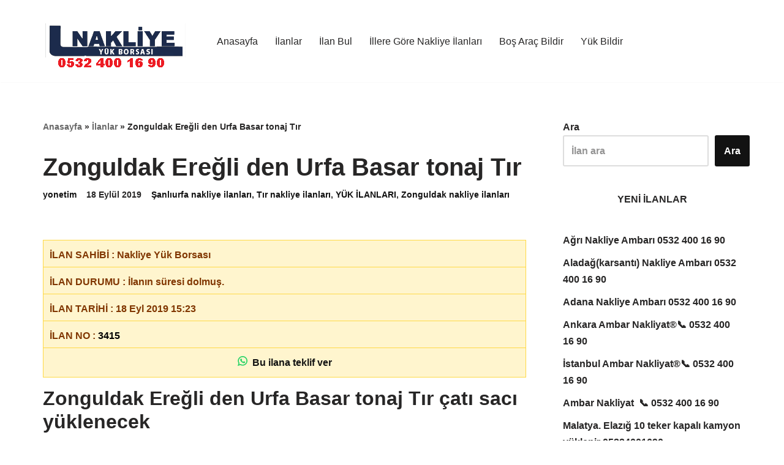

--- FILE ---
content_type: text/html; charset=UTF-8
request_url: https://www.nakliyeyukborsasi.com/zonguldak-eregli-den-urfa-basar-tonaj-tir/
body_size: 72604
content:
<!DOCTYPE html><html lang="tr"><head><script data-no-optimize="1">var litespeed_docref=sessionStorage.getItem("litespeed_docref");litespeed_docref&&(Object.defineProperty(document,"referrer",{get:function(){return litespeed_docref}}),sessionStorage.removeItem("litespeed_docref"));</script> <meta charset="UTF-8"><link data-optimized="2" rel="stylesheet" href="https://www.nakliyeyukborsasi.com/wp-content/litespeed/css/eb881e46c944f476ab3975feed5dbd59.css?ver=e2feb" /><meta name="viewport" content="width=device-width, initial-scale=1, minimum-scale=1"><link rel="profile" href="http://gmpg.org/xfn/11"><meta name='robots' content='index, follow, max-image-preview:large, max-snippet:-1, max-video-preview:-1' /><title>Zonguldak Ereğli den Urfa Basar tonaj Tır - NAKLİYE YÜK BORSASI® 📞 0532 400 16 90</title><link rel="canonical" href="https://www.nakliyeyukborsasi.com/zonguldak-eregli-den-urfa-basar-tonaj-tir/" /><meta property="og:locale" content="tr_TR" /><meta property="og:type" content="article" /><meta property="og:title" content="Zonguldak Ereğli den Urfa Basar tonaj Tır - NAKLİYE YÜK BORSASI® 📞 0532 400 16 90" /><meta property="og:description" content="İLAN SAHİBİ : Nakliye Yük Borsası İLAN DURUMU : İlanın süresi dolmuş. İLAN TARİHİ : 18 Eyl 2019 15:23 İLAN NO : 3415 &nbsp;Bu ilana teklif ver Zonguldak Ereğli den Urfa Basar tonaj Tır çatı sacı yüklenecek Teklif Ver Paylaş" /><meta property="og:url" content="https://www.nakliyeyukborsasi.com/zonguldak-eregli-den-urfa-basar-tonaj-tir/" /><meta property="og:site_name" content="NAKLİYE YÜK BORSASI® 📞 0532 400 16 90" /><meta property="article:publisher" content="https://www.facebook.com/groups/1642821369292321/" /><meta property="article:published_time" content="2019-09-18T12:23:54+00:00" /><meta property="og:image" content="https://www.nakliyeyukborsasi.com/wp-content/uploads/2023/08/1-nak-bor-1.jpeg" /><meta property="og:image:width" content="1127" /><meta property="og:image:height" content="698" /><meta property="og:image:type" content="image/jpeg" /><meta name="author" content="yonetim" /><meta name="twitter:card" content="summary_large_image" /> <script type="application/ld+json" class="yoast-schema-graph">{"@context":"https://schema.org","@graph":[{"@type":"Article","@id":"https://www.nakliyeyukborsasi.com/zonguldak-eregli-den-urfa-basar-tonaj-tir/#article","isPartOf":{"@id":"https://www.nakliyeyukborsasi.com/zonguldak-eregli-den-urfa-basar-tonaj-tir/"},"author":{"name":"yonetim","@id":"https://www.nakliyeyukborsasi.com/#/schema/person/18d863ff4bca04772c1690527328dee6"},"headline":"Zonguldak Ereğli den Urfa Basar tonaj Tır","datePublished":"2019-09-18T12:23:54+00:00","dateModified":"2019-09-18T12:23:54+00:00","mainEntityOfPage":{"@id":"https://www.nakliyeyukborsasi.com/zonguldak-eregli-den-urfa-basar-tonaj-tir/"},"wordCount":22,"commentCount":0,"publisher":{"@id":"https://www.nakliyeyukborsasi.com/#organization"},"articleSection":["Şanlıurfa nakliye ilanları","Tır nakliye ilanları","YÜK İLANLARI","Zonguldak nakliye ilanları"],"inLanguage":"tr","potentialAction":[{"@type":"CommentAction","name":"Comment","target":["https://www.nakliyeyukborsasi.com/zonguldak-eregli-den-urfa-basar-tonaj-tir/#respond"]}]},{"@type":"WebPage","@id":"https://www.nakliyeyukborsasi.com/zonguldak-eregli-den-urfa-basar-tonaj-tir/","url":"https://www.nakliyeyukborsasi.com/zonguldak-eregli-den-urfa-basar-tonaj-tir/","name":"Zonguldak Ereğli den Urfa Basar tonaj Tır - NAKLİYE YÜK BORSASI® 📞 0532 400 16 90","isPartOf":{"@id":"https://www.nakliyeyukborsasi.com/#website"},"datePublished":"2019-09-18T12:23:54+00:00","dateModified":"2019-09-18T12:23:54+00:00","breadcrumb":{"@id":"https://www.nakliyeyukborsasi.com/zonguldak-eregli-den-urfa-basar-tonaj-tir/#breadcrumb"},"inLanguage":"tr","potentialAction":[{"@type":"ReadAction","target":["https://www.nakliyeyukborsasi.com/zonguldak-eregli-den-urfa-basar-tonaj-tir/"]}]},{"@type":"BreadcrumbList","@id":"https://www.nakliyeyukborsasi.com/zonguldak-eregli-den-urfa-basar-tonaj-tir/#breadcrumb","itemListElement":[{"@type":"ListItem","position":1,"name":"Anasayfa","item":"https://www.nakliyeyukborsasi.com/"},{"@type":"ListItem","position":2,"name":"İlanlar","item":"https://www.nakliyeyukborsasi.com/ilanlar/"},{"@type":"ListItem","position":3,"name":"Zonguldak Ereğli den Urfa Basar tonaj Tır"}]},{"@type":"WebSite","@id":"https://www.nakliyeyukborsasi.com/#website","url":"https://www.nakliyeyukborsasi.com/","name":"Nakliye Yük Borsası","description":"Nakliye ilanları, nakliye borsası, nakliyeciler, ilanlar. Nakliyeciler sitesi kamyon barajları, dönüş kamyonları, lowbed nakliye, kiralık lowbed","publisher":{"@id":"https://www.nakliyeyukborsasi.com/#organization"},"potentialAction":[{"@type":"SearchAction","target":{"@type":"EntryPoint","urlTemplate":"https://www.nakliyeyukborsasi.com/?s={search_term_string}"},"query-input":"required name=search_term_string"}],"inLanguage":"tr"},{"@type":"Organization","@id":"https://www.nakliyeyukborsasi.com/#organization","name":"Nakliye Yük Borsası","alternateName":"Nakliye Yük Borsası","url":"https://www.nakliyeyukborsasi.com/","logo":{"@type":"ImageObject","inLanguage":"tr","@id":"https://www.nakliyeyukborsasi.com/#/schema/logo/image/","url":"https://www.nakliyeyukborsasi.com/wp-content/uploads/2023/11/image.png","contentUrl":"https://www.nakliyeyukborsasi.com/wp-content/uploads/2023/11/image.png","width":526,"height":526,"caption":"Nakliye Yük Borsası"},"image":{"@id":"https://www.nakliyeyukborsasi.com/#/schema/logo/image/"},"sameAs":["https://www.facebook.com/groups/1642821369292321/"]},{"@type":"Person","@id":"https://www.nakliyeyukborsasi.com/#/schema/person/18d863ff4bca04772c1690527328dee6","name":"yonetim","url":"https://www.nakliyeyukborsasi.com/author/yonetim/"}]}</script> <link rel="alternate" type="application/rss+xml" title="NAKLİYE YÜK BORSASI® 📞 0532 400 16 90 &raquo; akışı" href="https://www.nakliyeyukborsasi.com/feed/" /><link rel="alternate" type="application/rss+xml" title="NAKLİYE YÜK BORSASI® 📞 0532 400 16 90 &raquo; yorum akışı" href="https://www.nakliyeyukborsasi.com/comments/feed/" /><link rel="alternate" title="oEmbed (JSON)" type="application/json+oembed" href="https://www.nakliyeyukborsasi.com/wp-json/oembed/1.0/embed?url=https%3A%2F%2Fwww.nakliyeyukborsasi.com%2Fzonguldak-eregli-den-urfa-basar-tonaj-tir%2F" /><link rel="alternate" title="oEmbed (XML)" type="text/xml+oembed" href="https://www.nakliyeyukborsasi.com/wp-json/oembed/1.0/embed?url=https%3A%2F%2Fwww.nakliyeyukborsasi.com%2Fzonguldak-eregli-den-urfa-basar-tonaj-tir%2F&#038;format=xml" /> <script type="litespeed/javascript" data-src="https://www.googletagmanager.com/gtag/js?id=G-HLGY081WFF" id="google_gtagjs-js"></script> <script id="google_gtagjs-js-after" type="litespeed/javascript">window.dataLayer=window.dataLayer||[];function gtag(){dataLayer.push(arguments)}
gtag('set','linker',{"domains":["www.nakliyeyukborsasi.com"]});gtag("js",new Date());gtag("set","developer_id.dZTNiMT",!0);gtag("config","G-HLGY081WFF")</script> <meta name="generator" content="Site Kit by Google 1.113.0" /><meta name="google-adsense-platform-account" content="ca-host-pub-2644536267352236"><meta name="google-adsense-platform-domain" content="sitekit.withgoogle.com"><meta name="generator" content="Elementor 3.17.3; features: e_dom_optimization, e_optimized_assets_loading, e_optimized_css_loading, additional_custom_breakpoints, block_editor_assets_optimize, e_image_loading_optimization; settings: css_print_method-external, google_font-enabled, font_display-swap"></head><body class="wp-singular post-template-default single single-post postid-3415 single-format-standard wp-custom-logo wp-theme-neve wp-child-theme-neve-child nv-blog-default nv-sidebar-right menu_sidebar_slide_right elementor-default elementor-kit-35" id="neve_body" ><div class="wrapper"><header class="header" >
<a class="neve-skip-link show-on-focus" href="#content" >
İçeriğe geç </a><div id="header-grid" class="hfg_header site-header"><nav class="header--row header-main hide-on-mobile hide-on-tablet layout-full-contained nv-navbar header--row"
data-row-id="main" data-show-on="desktop"><div
class="header--row-inner header-main-inner"><div class="container"><div
class="row row--wrapper"
data-section="hfg_header_layout_main" ><div class="builder-item hfg-item-first col-2 desktop-center"><div class="item--inner builder-item--logo"
data-section="title_tagline"
data-item-id="logo"><div class="site-logo">
<a class="brand" href="https://www.nakliyeyukborsasi.com/" title="← NAKLİYE YÜK BORSASI® 📞 0532 400 16 90"
aria-label="NAKLİYE YÜK BORSASI® 📞 0532 400 16 90 Nakliye ilanları, nakliye borsası, nakliyeciler, ilanlar. Nakliyeciler sitesi kamyon barajları, dönüş kamyonları, lowbed nakliye, kiralık lowbed" rel="home"><div class="title-with-logo"><img width="240" height="98" src="https://www.nakliyeyukborsasi.com/wp-content/uploads/2024/01/logo-2.png" class="neve-site-logo skip-lazy" alt="" data-variant="logo" decoding="async" /><div class="nv-title-tagline-wrap"></div></div></a></div></div></div><div class="builder-item has-nav hfg-item-last col-10 desktop-left"><div class="item--inner builder-item--primary-menu has_menu"
data-section="header_menu_primary"
data-item-id="primary-menu"><div class="nv-nav-wrap"><div role="navigation" class="nav-menu-primary style-border-bottom m-style"
aria-label="Birincil menü"><ul id="nv-primary-navigation-main" class="primary-menu-ul nav-ul menu-"><li id="menu-item-557535" class="menu-item menu-item-type-post_type menu-item-object-page menu-item-home menu-item-557535"><div class="wrap"><a href="https://www.nakliyeyukborsasi.com/">Anasayfa</a></div></li><li id="menu-item-557536" class="menu-item menu-item-type-post_type menu-item-object-page current_page_parent menu-item-557536"><div class="wrap"><a href="https://www.nakliyeyukborsasi.com/ilanlar/">İlanlar</a></div></li><li id="menu-item-557537" class="menu-item menu-item-type-post_type menu-item-object-page menu-item-557537"><div class="wrap"><a href="https://www.nakliyeyukborsasi.com/ilan-bul/">İlan Bul</a></div></li><li id="menu-item-557538" class="menu-item menu-item-type-post_type menu-item-object-page menu-item-557538"><div class="wrap"><a href="https://www.nakliyeyukborsasi.com/illere-gore-nakliye-ilanlari/">İllere Göre Nakliye İlanları</a></div></li><li id="menu-item-557729" class="menu-item menu-item-type-post_type menu-item-object-page menu-item-557729"><div class="wrap"><a href="https://www.nakliyeyukborsasi.com/anasayfa/bos-arac-bildir/">Boş Araç Bildir</a></div></li><li id="menu-item-557730" class="menu-item menu-item-type-post_type menu-item-object-page menu-item-557730"><div class="wrap"><a href="https://www.nakliyeyukborsasi.com/yuk-bildir/">Yük Bildir</a></div></li></ul></div></div></div></div></div></div></div></nav><nav class="header--row header-main hide-on-desktop layout-full-contained nv-navbar header--row"
data-row-id="main" data-show-on="mobile"><div
class="header--row-inner header-main-inner"><div class="container"><div
class="row row--wrapper"
data-section="hfg_header_layout_main" ><div class="builder-item hfg-item-last hfg-item-first col-12 tablet-left mobile-left hfg-is-group"><div class="item--inner builder-item--logo"
data-section="title_tagline"
data-item-id="logo"><div class="site-logo">
<a class="brand" href="https://www.nakliyeyukborsasi.com/" title="← NAKLİYE YÜK BORSASI® 📞 0532 400 16 90"
aria-label="NAKLİYE YÜK BORSASI® 📞 0532 400 16 90 Nakliye ilanları, nakliye borsası, nakliyeciler, ilanlar. Nakliyeciler sitesi kamyon barajları, dönüş kamyonları, lowbed nakliye, kiralık lowbed" rel="home"><div class="title-with-logo"><img width="240" height="98" src="https://www.nakliyeyukborsasi.com/wp-content/uploads/2024/01/logo-2.png" class="neve-site-logo skip-lazy" alt="" data-variant="logo" decoding="async" /><div class="nv-title-tagline-wrap"></div></div></a></div></div><div class="item--inner builder-item--header_search_responsive"
data-section="header_search_responsive"
data-item-id="header_search_responsive"><div class="nv-search-icon-component" ><div class="menu-item-nav-search canvas">
<a aria-label="Ara" href="#" class="nv-icon nv-search" >
<svg width="28" height="28" viewBox="64 64 384 384"><path d="M256 64C150.13 64 64 150.13 64 256s86.13 192 192 192s192-86.13 192-192S361.87 64 256 64Zm91.31 283.31a16 16 0 0 1-22.62 0l-42.84-42.83a88.08 88.08 0 1 1 22.63-22.63l42.83 42.84a16 16 0 0 1 0 22.62Z" /><circle cx="232" cy="232" r="56" /></svg>
</a><div class="nv-nav-search" aria-label="search"><div class="form-wrap container responsive-search"><form role="search"
method="get"
class="search-form"
action="https://www.nakliyeyukborsasi.com/">
<label>
<span class="screen-reader-text">Arama...</span>
</label>
<input type="search"
class="search-field"
aria-label="Ara"
placeholder="Arama..."
value=""
name="s"/>
<button type="submit"
class="search-submit nv-submit"
aria-label="Ara">
<span class="nv-search-icon-wrap">
<span class="nv-icon nv-search" >
<svg width="15" height="15" viewBox="0 0 1792 1792" xmlns="http://www.w3.org/2000/svg"><path d="M1216 832q0-185-131.5-316.5t-316.5-131.5-316.5 131.5-131.5 316.5 131.5 316.5 316.5 131.5 316.5-131.5 131.5-316.5zm512 832q0 52-38 90t-90 38q-54 0-90-38l-343-342q-179 124-399 124-143 0-273.5-55.5t-225-150-150-225-55.5-273.5 55.5-273.5 150-225 225-150 273.5-55.5 273.5 55.5 225 150 150 225 55.5 273.5q0 220-124 399l343 343q37 37 37 90z" /></svg>
</span> </span>
</button></form></div><div class="close-container container responsive-search">
<button class="close-responsive-search" aria-label="Kapat"
>
<svg width="50" height="50" viewBox="0 0 20 20" fill="#555555"><path d="M14.95 6.46L11.41 10l3.54 3.54l-1.41 1.41L10 11.42l-3.53 3.53l-1.42-1.42L8.58 10L5.05 6.47l1.42-1.42L10 8.58l3.54-3.53z"/></svg>
</button></div></div></div></div></div><div class="item--inner builder-item--nav-icon"
data-section="header_menu_icon"
data-item-id="nav-icon"><div class="menu-mobile-toggle item-button navbar-toggle-wrapper">
<button type="button" class=" navbar-toggle"
value="Dolaşım menüsü"
aria-label="Dolaşım menüsü "
aria-expanded="false" onclick="if('undefined' !== typeof toggleAriaClick ) { toggleAriaClick() }">
<span class="bars">
<span class="icon-bar"></span>
<span class="icon-bar"></span>
<span class="icon-bar"></span>
</span>
<span class="screen-reader-text">Dolaşım menüsü</span>
</button></div></div></div></div></div></div></nav><div
id="header-menu-sidebar" class="header-menu-sidebar tcb menu-sidebar-panel slide_right hfg-pe"
data-row-id="sidebar"><div id="header-menu-sidebar-bg" class="header-menu-sidebar-bg"><div class="close-sidebar-panel navbar-toggle-wrapper">
<button type="button" class="hamburger is-active navbar-toggle active" value="Dolaşım menüsü"
aria-label="Dolaşım menüsü "
aria-expanded="false" onclick="if('undefined' !== typeof toggleAriaClick ) { toggleAriaClick() }">
<span class="bars">
<span class="icon-bar"></span>
<span class="icon-bar"></span>
<span class="icon-bar"></span>
</span>
<span class="screen-reader-text">
Dolaşım menüsü </span>
</button></div><div id="header-menu-sidebar-inner" class="header-menu-sidebar-inner tcb "><div class="builder-item has-nav hfg-item-last hfg-item-first col-12 desktop-left tablet-left mobile-left"><div class="item--inner builder-item--primary-menu has_menu"
data-section="header_menu_primary"
data-item-id="primary-menu"><div class="nv-nav-wrap"><div role="navigation" class="nav-menu-primary style-border-bottom m-style"
aria-label="Birincil menü"><ul id="nv-primary-navigation-sidebar" class="primary-menu-ul nav-ul menu-"><li class="menu-item menu-item-type-post_type menu-item-object-page menu-item-home menu-item-557535"><div class="wrap"><a href="https://www.nakliyeyukborsasi.com/">Anasayfa</a></div></li><li class="menu-item menu-item-type-post_type menu-item-object-page current_page_parent menu-item-557536"><div class="wrap"><a href="https://www.nakliyeyukborsasi.com/ilanlar/">İlanlar</a></div></li><li class="menu-item menu-item-type-post_type menu-item-object-page menu-item-557537"><div class="wrap"><a href="https://www.nakliyeyukborsasi.com/ilan-bul/">İlan Bul</a></div></li><li class="menu-item menu-item-type-post_type menu-item-object-page menu-item-557538"><div class="wrap"><a href="https://www.nakliyeyukborsasi.com/illere-gore-nakliye-ilanlari/">İllere Göre Nakliye İlanları</a></div></li><li class="menu-item menu-item-type-post_type menu-item-object-page menu-item-557729"><div class="wrap"><a href="https://www.nakliyeyukborsasi.com/anasayfa/bos-arac-bildir/">Boş Araç Bildir</a></div></li><li class="menu-item menu-item-type-post_type menu-item-object-page menu-item-557730"><div class="wrap"><a href="https://www.nakliyeyukborsasi.com/yuk-bildir/">Yük Bildir</a></div></li></ul></div></div></div></div></div></div></div><div class="header-menu-sidebar-overlay hfg-ov hfg-pe" onclick="if('undefined' !== typeof toggleAriaClick ) { toggleAriaClick() }"></div></div></header><main id="content" class="neve-main"><div class="container single-post-container"><div class="row"><article id="post-3415"
class="nv-single-post-wrap col post-3415 post type-post status-publish format-standard hentry category-sanliurfa-nakliye-ilanlari category-tir-nakliye-ilanlari category-ilanlar category-zonguldak-nakliye-ilanlari"><div class="entry-header" ><div class="nv-title-meta-wrap"><small class="nv--yoast-breadcrumb neve-breadcrumbs-wrapper"><span><span><a href="https://www.nakliyeyukborsasi.com/">Anasayfa</a></span> » <span><a href="https://www.nakliyeyukborsasi.com/ilanlar/">İlanlar</a></span> » <span class="breadcrumb_last" aria-current="page">Zonguldak Ereğli den Urfa Basar tonaj Tır</span></span></small><h1 class="title entry-title">Zonguldak Ereğli den Urfa Basar tonaj Tır</h1><ul class="nv-meta-list"><li class="meta author vcard "><span class="author-name fn"> <a href="https://www.nakliyeyukborsasi.com/author/yonetim/" title="yonetim tarafından yazılan yazılar" rel="author">yonetim</a></span></li><li class="meta date posted-on "><time class="entry-date published" datetime="2019-09-18T15:23:54+03:00" content="2019-09-18">18 Eylül 2019</time></li><li class="meta category last"><a href="https://www.nakliyeyukborsasi.com/kategori/ilanlar/sanliurfa-nakliye-ilanlari/" rel="category tag">Şanlıurfa nakliye ilanları</a>, <a href="https://www.nakliyeyukborsasi.com/kategori/ilanlar/tir-nakliye-ilanlari/" rel="category tag">Tır nakliye ilanları</a>, <a href="https://www.nakliyeyukborsasi.com/kategori/ilanlar/" rel="category tag">YÜK İLANLARI</a>, <a href="https://www.nakliyeyukborsasi.com/kategori/ilanlar/zonguldak-nakliye-ilanlari/" rel="category tag">Zonguldak nakliye ilanları</a></li></ul></div></div><div class="nv-content-wrap entry-content"><div class="nakliye-ilan"><p class="nakliye-ilan-row">İLAN SAHİBİ : Nakliye Yük Borsası</p><p class="nakliye-ilan-row">İLAN DURUMU : İlanın süresi dolmuş.</p><p class="nakliye-ilan-row">İLAN TARİHİ : 18 Eyl 2019 15:23</p><p class="nakliye-ilan-row">İLAN NO : <button style="background:transparent;padding:0;margin:0;color:#000" onclick="copyContent()">3415</button></p><p class="nakliye-ilan-row" style="text-align:center;">
<a href="https://wa.me/+905324001690?text=Merhaba%21+https%3A%2F%2Fwww.nakliyeyukborsasi.com%2Fzonguldak-eregli-den-urfa-basar-tonaj-tir%2F+ilan%C4%B1n%C4%B1z+i%C3%A7in+yaz%C4%B1yorum.%0A" target="_blank" style="text-decoration: none;width: 100%;display: inline-block;">
<svg xmlns="http://www.w3.org/2000/svg" xml:space="preserve" width="16" height="16" viewBox="0 0 308 308" fill="#25d366"><path d="M227.904 176.981c-.6-.288-23.054-11.345-27.044-12.781-1.629-.585-3.374-1.156-5.23-1.156-3.032 0-5.579 1.511-7.563 4.479-2.243 3.334-9.033 11.271-11.131 13.642-.274.313-.648.687-.872.687-.201 0-3.676-1.431-4.728-1.888-24.087-10.463-42.37-35.624-44.877-39.867-.358-.61-.373-.887-.376-.887.088-.323.898-1.135 1.316-1.554 1.223-1.21 2.548-2.805 3.83-4.348a140.77 140.77 0 0 1 1.812-2.153c1.86-2.164 2.688-3.844 3.648-5.79l.503-1.011c2.344-4.657.342-8.587-.305-9.856-.531-1.062-10.012-23.944-11.02-26.348-2.424-5.801-5.627-8.502-10.078-8.502-.413 0 0 0-1.732.073-2.109.089-13.594 1.601-18.672 4.802C90 87.918 80.89 98.74 80.89 117.772c0 17.129 10.87 33.302 15.537 39.453.116.155.329.47.638.922 17.873 26.102 40.154 45.446 62.741 54.469 21.745 8.686 32.042 9.69 37.896 9.69h.001c2.46 0 4.429-.193 6.166-.364l1.102-.105c7.512-.666 24.02-9.22 27.775-19.655 2.958-8.219 3.738-17.199 1.77-20.458-1.348-2.216-3.671-3.331-6.612-4.743z"/><path d="M156.734 0C73.318 0 5.454 67.354 5.454 150.143c0 26.777 7.166 52.988 20.741 75.928L.212 302.716a3.998 3.998 0 0 0 4.999 5.096l79.92-25.396c21.87 11.685 46.588 17.853 71.604 17.853C240.143 300.27 308 232.923 308 150.143 308 67.354 240.143 0 156.734 0zm0 268.994c-23.539 0-46.338-6.797-65.936-19.657a3.996 3.996 0 0 0-3.406-.467l-40.035 12.726 12.924-38.129a4.002 4.002 0 0 0-.561-3.647c-14.924-20.392-22.813-44.485-22.813-69.677 0-65.543 53.754-118.867 119.826-118.867 66.064 0 119.812 53.324 119.812 118.867.001 65.535-53.746 118.851-119.811 118.851z"/></svg>
&nbsp;Bu ilana teklif ver
</a></p></div> <script type="litespeed/javascript">window.wpMessage="Merhaba size https://www.nakliyeyukborsasi.com/zonguldak-eregli-den-urfa-basar-tonaj-tir/#3415 ilanı için ulaşıyorum.\nFiyat teklifim: {fiyat} {birim}\nReferans: {referans}\n";window.copyContent=async()=>{try{let fiyat=document.querySelector('input[name="fiyat"]').value;let birim="";if(typeof fiyat.length!=="undefined"&&fiyat!==""){birim=document.querySelector('select[name="birim"]').value}
const msg=window.wpMessage.replace('{fiyat}',fiyat).replace('{referans}',document.querySelector('input[name="referans"]').value).replace('{birim}',birim);document.querySelector('.whatsapp-teklif-btn').href='https://wa.me/+905324001690?text='+encodeURIComponent(msg)
await navigator.clipboard.writeText(msg);console.log('İçerik kopyalandı.')}catch(err){console.error('Kopyalama hatası: ',err)}}</script><h2>Zonguldak Ereğli den Urfa Basar tonaj Tır çatı sacı yüklenecek</h2><div class="nakliye-ilan"><h4 class="nakliye-ilan-row nakliye-ilan-row-heading">Teklif Ver</h4><div class="nakliye-ilan-row nakliye-ilan-row-heading"></div></div><div class="social-share-buttons">
<span class="social-share-buttons-title">Paylaş</span>
<a target="_blank" href="https://www.facebook.com/sharer.php?u=https://www.nakliyeyukborsasi.com/zonguldak-eregli-den-urfa-basar-tonaj-tir/" target="_blank"><svg xmlns="http://www.w3.org/2000/svg" viewBox="0 0 48 48" width="48px" height="48px"><path fill="#039be5" d="M24 5A19 19 0 1 0 24 43A19 19 0 1 0 24 5Z"/><path fill="#fff" d="M26.572,29.036h4.917l0.772-4.995h-5.69v-2.73c0-2.075,0.678-3.915,2.619-3.915h3.119v-4.359c-0.548-0.074-1.707-0.236-3.897-0.236c-4.573,0-7.254,2.415-7.254,7.917v3.323h-4.701v4.995h4.701v13.729C22.089,42.905,23.032,43,24,43c0.875,0,1.729-0.08,2.572-0.194V29.036z"/></svg></a>
<a target="_blank" href="https://twitter.com/intent/tweet?url=https://www.nakliyeyukborsasi.com/zonguldak-eregli-den-urfa-basar-tonaj-tir/&text=Zonguldak Ereğli den Urfa Basar tonaj Tır" target="_blank"><svg xmlns="http://www.w3.org/2000/svg" viewBox="0 0 48 48" width="48px" height="48px"><path fill="#03A9F4" d="M42,12.429c-1.323,0.586-2.746,0.977-4.247,1.162c1.526-0.906,2.7-2.351,3.251-4.058c-1.428,0.837-3.01,1.452-4.693,1.776C34.967,9.884,33.05,9,30.926,9c-4.08,0-7.387,3.278-7.387,7.32c0,0.572,0.067,1.129,0.193,1.67c-6.138-0.308-11.582-3.226-15.224-7.654c-0.64,1.082-1,2.349-1,3.686c0,2.541,1.301,4.778,3.285,6.096c-1.211-0.037-2.351-0.374-3.349-0.914c0,0.022,0,0.055,0,0.086c0,3.551,2.547,6.508,5.923,7.181c-0.617,0.169-1.269,0.263-1.941,0.263c-0.477,0-0.942-0.054-1.392-0.135c0.94,2.902,3.667,5.023,6.898,5.086c-2.528,1.96-5.712,3.134-9.174,3.134c-0.598,0-1.183-0.034-1.761-0.104C9.268,36.786,13.152,38,17.321,38c13.585,0,21.017-11.156,21.017-20.834c0-0.317-0.01-0.633-0.025-0.945C39.763,15.197,41.013,13.905,42,12.429"/></svg></a>
<a target="_blank" href="https://wa.me/?text=Zonguldak Ereğli den Urfa Basar tonaj Tır%20https://www.nakliyeyukborsasi.com/zonguldak-eregli-den-urfa-basar-tonaj-tir/"><svg xmlns="http://www.w3.org/2000/svg" viewBox="0 0 48 48" width="48px" height="48px" clip-rule="evenodd"><path fill="#fff" d="M4.868,43.303l2.694-9.835C5.9,30.59,5.026,27.324,5.027,23.979C5.032,13.514,13.548,5,24.014,5c5.079,0.002,9.845,1.979,13.43,5.566c3.584,3.588,5.558,8.356,5.556,13.428c-0.004,10.465-8.522,18.98-18.986,18.98c-0.001,0,0,0,0,0h-0.008c-3.177-0.001-6.3-0.798-9.073-2.311L4.868,43.303z"/><path fill="#fff" d="M4.868,43.803c-0.132,0-0.26-0.052-0.355-0.148c-0.125-0.127-0.174-0.312-0.127-0.483l2.639-9.636c-1.636-2.906-2.499-6.206-2.497-9.556C4.532,13.238,13.273,4.5,24.014,4.5c5.21,0.002,10.105,2.031,13.784,5.713c3.679,3.683,5.704,8.577,5.702,13.781c-0.004,10.741-8.746,19.48-19.486,19.48c-3.189-0.001-6.344-0.788-9.144-2.277l-9.875,2.589C4.953,43.798,4.911,43.803,4.868,43.803z"/><path fill="#cfd8dc" d="M24.014,5c5.079,0.002,9.845,1.979,13.43,5.566c3.584,3.588,5.558,8.356,5.556,13.428c-0.004,10.465-8.522,18.98-18.986,18.98h-0.008c-3.177-0.001-6.3-0.798-9.073-2.311L4.868,43.303l2.694-9.835C5.9,30.59,5.026,27.324,5.027,23.979C5.032,13.514,13.548,5,24.014,5 M24.014,42.974C24.014,42.974,24.014,42.974,24.014,42.974C24.014,42.974,24.014,42.974,24.014,42.974 M24.014,42.974C24.014,42.974,24.014,42.974,24.014,42.974C24.014,42.974,24.014,42.974,24.014,42.974 M24.014,4C24.014,4,24.014,4,24.014,4C12.998,4,4.032,12.962,4.027,23.979c-0.001,3.367,0.849,6.685,2.461,9.622l-2.585,9.439c-0.094,0.345,0.002,0.713,0.254,0.967c0.19,0.192,0.447,0.297,0.711,0.297c0.085,0,0.17-0.011,0.254-0.033l9.687-2.54c2.828,1.468,5.998,2.243,9.197,2.244c11.024,0,19.99-8.963,19.995-19.98c0.002-5.339-2.075-10.359-5.848-14.135C34.378,6.083,29.357,4.002,24.014,4L24.014,4z"/><path fill="#40c351" d="M35.176,12.832c-2.98-2.982-6.941-4.625-11.157-4.626c-8.704,0-15.783,7.076-15.787,15.774c-0.001,2.981,0.833,5.883,2.413,8.396l0.376,0.597l-1.595,5.821l5.973-1.566l0.577,0.342c2.422,1.438,5.2,2.198,8.032,2.199h0.006c8.698,0,15.777-7.077,15.78-15.776C39.795,19.778,38.156,15.814,35.176,12.832z"/><path fill="#fff" fill-rule="evenodd" d="M19.268,16.045c-0.355-0.79-0.729-0.806-1.068-0.82c-0.277-0.012-0.593-0.011-0.909-0.011c-0.316,0-0.83,0.119-1.265,0.594c-0.435,0.475-1.661,1.622-1.661,3.956c0,2.334,1.7,4.59,1.937,4.906c0.237,0.316,3.282,5.259,8.104,7.161c4.007,1.58,4.823,1.266,5.693,1.187c0.87-0.079,2.807-1.147,3.202-2.255c0.395-1.108,0.395-2.057,0.277-2.255c-0.119-0.198-0.435-0.316-0.909-0.554s-2.807-1.385-3.242-1.543c-0.435-0.158-0.751-0.237-1.068,0.238c-0.316,0.474-1.225,1.543-1.502,1.859c-0.277,0.317-0.554,0.357-1.028,0.119c-0.474-0.238-2.002-0.738-3.815-2.354c-1.41-1.257-2.362-2.81-2.639-3.285c-0.277-0.474-0.03-0.731,0.208-0.968c0.213-0.213,0.474-0.554,0.712-0.831c0.237-0.277,0.316-0.475,0.474-0.791c0.158-0.317,0.079-0.594-0.04-0.831C20.612,19.329,19.69,16.983,19.268,16.045z" clip-rule="evenodd"/></svg></a>
<a href="sms:?&body=Zonguldak Ereğli den Urfa Basar tonaj Tır https://www.nakliyeyukborsasi.com/zonguldak-eregli-den-urfa-basar-tonaj-tir/"><svg xmlns="http://www.w3.org/2000/svg" viewBox="0 0 48 48" width="48px" height="48px"><path fill="#8BC34A" d="M37,39H11l-6,6V11c0-3.3,2.7-6,6-6h26c3.3,0,6,2.7,6,6v22C43,36.3,40.3,39,37,39z"/></svg></a>
<a href="mailto:?subject=Zonguldak Ereğli den Urfa Basar tonaj Tır&body=https://www.nakliyeyukborsasi.com/zonguldak-eregli-den-urfa-basar-tonaj-tir/"><svg xmlns="http://www.w3.org/2000/svg" viewBox="0 0 48 48" width="48px" height="48px"><path fill="#e0e0e0" d="M5.5,40.5h37c1.933,0,3.5-1.567,3.5-3.5V11c0-1.933-1.567-3.5-3.5-3.5h-37C3.567,7.5,2,9.067,2,11v26C2,38.933,3.567,40.5,5.5,40.5z"/><path fill="#d9d9d9" d="M26,40.5h16.5c1.933,0,3.5-1.567,3.5-3.5V11c0-1.933-1.567-3.5-3.5-3.5h-37C3.567,7.5,2,9.067,2,11L26,40.5z"/><path fill="#eee" d="M6.745,40.5H42.5c1.933,0,3.5-1.567,3.5-3.5V11.5L6.745,40.5z"/><path fill="#e0e0e0" d="M25.745,40.5H42.5c1.933,0,3.5-1.567,3.5-3.5V11.5L18.771,31.616L25.745,40.5z"/><path fill="#ca3737" d="M42.5,9.5h-37C3.567,9.5,2,9.067,2,11v26c0,1.933,1.567,3.5,3.5,3.5H7V12h34v28.5h1.5c1.933,0,3.5-1.567,3.5-3.5V11C46,9.067,44.433,9.5,42.5,9.5z"/><path fill="#f5f5f5" d="M42.5,7.5H24H5.5C3.567,7.5,2,9.036,2,11c0,1.206,1.518,2.258,1.518,2.258L24,27.756l20.482-14.497c0,0,1.518-1.053,1.518-2.258C46,9.036,44.433,7.5,42.5,7.5z"/><path fill="#e84f4b" d="M43.246,7.582L24,21L4.754,7.582C3.18,7.919,2,9.297,2,11c0,1.206,1.518,2.258,1.518,2.258L24,27.756l20.482-14.497c0,0,1.518-1.053,1.518-2.258C46,9.297,44.82,7.919,43.246,7.582z"/></svg></a></div></div><div class="nv-post-navigation"><div class="previous"><a href="https://www.nakliyeyukborsasi.com/sogut-yuklemeli-isler/" rel="prev"><span class="nav-direction">önceki</span><span>Sögüt yüklemeli işler</span></a></div><div class="next"><a href="https://www.nakliyeyukborsasi.com/antalya-dan-mersin-32-ton-ekskavator/" rel="next"><span class="nav-direction">sonraki</span><span>Antalya dan Mersin 32 ton ekskavatör</span></a></div></div></article><div class="nv-sidebar-wrap col-sm-12 nv-right blog-sidebar " ><aside id="secondary" role="complementary"><div id="block-2" class="widget widget_block widget_search"><form role="search" method="get" action="https://www.nakliyeyukborsasi.com/" class="wp-block-search__button-outside wp-block-search__text-button wp-block-search" ><label class="wp-block-search__label" for="wp-block-search__input-1" >Ara</label><div class="wp-block-search__inside-wrapper" ><input class="wp-block-search__input" id="wp-block-search__input-1" placeholder="İlan ara" value="" type="search" name="s" required /><button aria-label="Ara" class="wp-block-search__button wp-element-button" type="submit" >Ara</button></div></form></div><div id="block-9" class="widget widget_block widget_text"><p class="has-text-align-center"><strong>YENİ İLANLAR</strong></p></div><div id="block-8" class="widget widget_block widget_recent_entries"><ul class="wp-block-latest-posts__list wp-block-latest-posts"><li><a class="wp-block-latest-posts__post-title" href="https://www.nakliyeyukborsasi.com/agri-nakliye-ambari-0532-400-16-90/">Ağrı Nakliye Ambarı 0532 400 16 90</a></li><li><a class="wp-block-latest-posts__post-title" href="https://www.nakliyeyukborsasi.com/aladagkarsanti-nakliye-ambari-0532-400-16-90/">Aladağ(karsantı) Nakliye Ambarı 0532 400 16 90</a></li><li><a class="wp-block-latest-posts__post-title" href="https://www.nakliyeyukborsasi.com/adana-nakliye-ambari-0532-400-16-90/">Adana Nakliye Ambarı 0532 400 16 90</a></li><li><a class="wp-block-latest-posts__post-title" href="https://www.nakliyeyukborsasi.com/ankara-ambar-nakliyat%f0%9f%93%9e-0532-400-16-90/">Ankara Ambar Nakliyat®📞 0532 400 16 90</a></li><li><a class="wp-block-latest-posts__post-title" href="https://www.nakliyeyukborsasi.com/istanbul-ambar-nakliyat%f0%9f%93%9e-0532-400-16-90/">İstanbul Ambar Nakliyat®📞 0532 400 16 90</a></li><li><a class="wp-block-latest-posts__post-title" href="https://www.nakliyeyukborsasi.com/ambar-nakliyat-%f0%9f%93%9e-0532-400-16-90/">Ambar Nakliyat  📞 0532 400 16 90</a></li><li><a class="wp-block-latest-posts__post-title" href="https://www.nakliyeyukborsasi.com/malatya-elazig-10-teker-kapali-kamyon-yuklenir-05324001690/">Malatya. Elazığ 10 teker kapalı kamyon yüklenir 05324001690</a></li><li><a class="wp-block-latest-posts__post-title" href="https://www.nakliyeyukborsasi.com/cekmekoyde-kamyonet-nakliye-0532-400-16-90/">çekmeköyde kamyonet nakliye 0532 400 16 90</a></li><li><a class="wp-block-latest-posts__post-title" href="https://www.nakliyeyukborsasi.com/kocaeli-diyarbakir-hazro-gelecek-parca-yuk/">Kocaeli Diyarbakır Hazro gelecek parça yük</a></li><li><a class="wp-block-latest-posts__post-title" href="https://www.nakliyeyukborsasi.com/ankara-nakliyat-ambari-0532-400-16-90/">Ankara Nakliyat Ambarı 0532 400 16 90</a></li><li><a class="wp-block-latest-posts__post-title" href="https://www.nakliyeyukborsasi.com/adana-nakliye-ambari-0532-400-16-90-2/">Adana Nakliye Ambarı 0532 400 16 90</a></li><li><a class="wp-block-latest-posts__post-title" href="https://www.nakliyeyukborsasi.com/duragan-dan-yalova-ya-tir-nakliye/">Durağan dan Yalova ya tır nakliye</a></li><li><a class="wp-block-latest-posts__post-title" href="https://www.nakliyeyukborsasi.com/antalya-nakliyat-ambari-0532-400-16-90/">Antalya Nakliyat Ambarı 0532 400 16 90</a></li><li><a class="wp-block-latest-posts__post-title" href="https://www.nakliyeyukborsasi.com/istanbul-nakliyeciler-duragi-%f0%9f%93%9e-0532-400-16-90/">İstanbul Nakliyeciler Durağı 📞 0532 400 16 90</a></li><li><a class="wp-block-latest-posts__post-title" href="https://www.nakliyeyukborsasi.com/zonguldak-dan-hadimkoy-13-60-kapali-tir/">ZONGULDAK DAN HADIMKÖY 13.60 KAPALI TIR </a></li><li><a class="wp-block-latest-posts__post-title" href="https://www.nakliyeyukborsasi.com/bolu-dan-ankara-2-adet-13-60-tir-acik-kapali-fark-etmez/">BOLU DAN ANKARA 2 ADET 13.60 TIR AÇIK KAPALI FARK ETMEZ</a></li><li><a class="wp-block-latest-posts__post-title" href="https://www.nakliyeyukborsasi.com/golcuk-den-mustafa-kemal-pasa-13-60-acik-kapali-fark-etmez/">GÖLCÜK DEN MUSTAFA KEMAL PAŞA 13.60 AÇIK KAPALI FARK ETMEZ</a></li><li><a class="wp-block-latest-posts__post-title" href="https://www.nakliyeyukborsasi.com/tuzla-adana-tir-yuklemeli/">Tuzla  Adana Tır Yüklemeli</a></li><li><a class="wp-block-latest-posts__post-title" href="https://www.nakliyeyukborsasi.com/istanbul-avrupa-yakasi-30-5-bos-lowbed/">İstanbul Avrupa yakası 30.5 boş Lowbed</a></li><li><a class="wp-block-latest-posts__post-title" href="https://www.nakliyeyukborsasi.com/adapazari-izmit-ankara-da-bos-lowbed/">ADAPAZARI, İZMİT, ANKARA DA BOŞ LOWBED</a></li><li><a class="wp-block-latest-posts__post-title" href="https://www.nakliyeyukborsasi.com/musta-bos-lowbed-3-05-3-dingil/">Muş’ta boş lowbed 3.05 3 DİNGİL</a></li><li><a class="wp-block-latest-posts__post-title" href="https://www.nakliyeyukborsasi.com/nigde-yukler-umraniye-13-60-tir/">Niğde yükler Ümraniye 13.60 Tır</a></li><li><a class="wp-block-latest-posts__post-title" href="https://www.nakliyeyukborsasi.com/eskisehir-trabzon10-teker-kirk-ayak-kapali-uyar-hafif-yuk/">Eskişehir Trabzon10 teker kırk ayak kapalı uyar hafif yük </a></li><li><a class="wp-block-latest-posts__post-title" href="https://www.nakliyeyukborsasi.com/eskisehir-bursa-gemlik-bosaltir-1360-acik-kapali-tir/">Eskişehir Bursa Gemlik Boşaltır 1360 açık kapalı tır</a></li><li><a class="wp-block-latest-posts__post-title" href="https://www.nakliyeyukborsasi.com/afyon-isceden-izmir-aliaga-paletli-mermer-13-60-tir/">Afyon isceden İzmir Aliağa paletli mermer 13.60 TIR </a></li></ul></div><div id="block-13" class="widget widget_block widget_categories"><br />
<b>Warning</b>: Attempt to read property "slug" on null in <b>/var/www/vhosts/nakliyeyukborsasi.com/httpdocs/wp-includes/taxonomy.php</b> on line <b>4717</b><br /><ul class="wp-block-categories-list wp-block-categories"><li class="cat-item cat-item-393"><a href="https://www.nakliyeyukborsasi.com/kategori/ilanlar/ceyiz-esyasi/">&#8212;Çeyiz Eşyası</a></li><li class="cat-item cat-item-394"><a href="https://www.nakliyeyukborsasi.com/kategori/lowbed-nakliye-ilanlari/bos-lowbed/">-Boş Lowbed</a></li><li class="cat-item cat-item-125"><a href="https://www.nakliyeyukborsasi.com/kategori/ilanlar/adana-nakliye-ilanlari/">Adana nakliye ilanları</a></li><li class="cat-item cat-item-395"><a href="https://www.nakliyeyukborsasi.com/kategori/ilanlar/sakarya-nakliye-ilanlari/adapazari-nakliye-ilanlari/">Adapazarı nakliye ilanları</a></li><li class="cat-item cat-item-127"><a href="https://www.nakliyeyukborsasi.com/kategori/ilanlar/adiyaman-nakliye-ilanlari/">Adıyaman nakliye ilanları</a></li><li class="cat-item cat-item-128"><a href="https://www.nakliyeyukborsasi.com/kategori/ilanlar/afyonkarahisar-nakliye-ilanlari/">Afyonkarahisar nakliye ilanları</a></li><li class="cat-item cat-item-129"><a href="https://www.nakliyeyukborsasi.com/kategori/ilanlar/agir-nakliye-ilanlari/">Ağır nakliye ilanları</a></li><li class="cat-item cat-item-130"><a href="https://www.nakliyeyukborsasi.com/kategori/ilanlar/agri-nakliye-ilanlari/">Ağrı nakliye ilanları</a></li><li class="cat-item cat-item-131"><a href="https://www.nakliyeyukborsasi.com/kategori/ilanlar/aksaray-nakliye-ilanlari/">Aksaray nakliye ilanları</a></li><li class="cat-item cat-item-132"><a href="https://www.nakliyeyukborsasi.com/kategori/ilanlar/amasya-nakliye-ilanlari/">Amasya nakliye ilanları</a></li><li class="cat-item cat-item-134"><a href="https://www.nakliyeyukborsasi.com/kategori/ilanlar/ankara-nakliye-ilanlari/">Ankara nakliye ilanları</a></li><li class="cat-item cat-item-135"><a href="https://www.nakliyeyukborsasi.com/kategori/ilanlar/antalya-nakliye-ilanlari/">Antalya nakliye ilanları</a></li><li class="cat-item cat-item-136"><a href="https://www.nakliyeyukborsasi.com/kategori/ilanlar/ardahan-nakliye-ilanlari/">Ardahan nakliye ilanları</a></li><li class="cat-item cat-item-137"><a href="https://www.nakliyeyukborsasi.com/kategori/ilanlar/arnavutkoy-nakliye-ilanlari/">Arnavutköy nakliye ilanları</a></li><li class="cat-item cat-item-138"><a href="https://www.nakliyeyukborsasi.com/kategori/ilanlar/artvin-nakliye-ilanlari/">Artvin nakliye ilanları</a></li><li class="cat-item cat-item-397"><a href="https://www.nakliyeyukborsasi.com/kategori/lowbed-nakliye-ilanlari/askeri-tank/">askeri tank</a></li><li class="cat-item cat-item-139"><a href="https://www.nakliyeyukborsasi.com/kategori/ilanlar/aydin-nakliye-ilanlari/">Aydın nakliye ilanları</a></li><li class="cat-item cat-item-141"><a href="https://www.nakliyeyukborsasi.com/kategori/ilanlar/balikesir-nakliye-ilanlari/">Balıkesir nakliye ilanları</a></li><li class="cat-item cat-item-6373"><a href="https://www.nakliyeyukborsasi.com/kategori/ilanlar/bandirma-nakliye-ilanlari/">Bandırma nakliye ilanları</a></li><li class="cat-item cat-item-143"><a href="https://www.nakliyeyukborsasi.com/kategori/ilanlar/bartin-nakliye-ilanlari/">Bartın nakliye ilanları</a></li><li class="cat-item cat-item-144"><a href="https://www.nakliyeyukborsasi.com/kategori/ilanlar/batman-nakliye-ilanlari/">Batman nakliye ilanları</a></li><li class="cat-item cat-item-145"><a href="https://www.nakliyeyukborsasi.com/kategori/ilanlar/bayburt-nakliye-ilanlari/">Bayburt nakliye ilanları</a></li><li class="cat-item cat-item-146"><a href="https://www.nakliyeyukborsasi.com/kategori/ilanlar/beylikduzu-nakliye-ilanlari/">Beylikdüzü nakliye ilanları</a></li><li class="cat-item cat-item-402"><a href="https://www.nakliyeyukborsasi.com/kategori/lowbed-nakliye-ilanlari/bicerdover-nakliyesi/">Biçerdöver nakliyesi</a></li><li class="cat-item cat-item-147"><a href="https://www.nakliyeyukborsasi.com/kategori/ilanlar/bilecik-nakliye-ilanlari/">Bilecik nakliye ilanları</a></li><li class="cat-item cat-item-148"><a href="https://www.nakliyeyukborsasi.com/kategori/ilanlar/bingol-nakliye-ilanlari/">Bingöl nakliye ilanları</a></li><li class="cat-item cat-item-150"><a href="https://www.nakliyeyukborsasi.com/kategori/ilanlar/bitlis-nakliye-ilanlari/">Bitlis nakliye ilanları</a></li><li class="cat-item cat-item-20"><a href="https://www.nakliyeyukborsasi.com/kategori/ilanlar/bilecik-nakliye-ilanlari-2/">Bılecık nakliye ilanları</a></li><li class="cat-item cat-item-21"><a href="https://www.nakliyeyukborsasi.com/kategori/firmalar/blog/">Blog</a></li><li class="cat-item cat-item-151"><a href="https://www.nakliyeyukborsasi.com/kategori/ilanlar/bolu-nakliye-ilanlari/">Bolu nakliye ilanları</a></li><li class="cat-item cat-item-152"><a href="https://www.nakliyeyukborsasi.com/kategori/ilanlar/bos-araclar/">Boş Araçlar</a></li><li class="cat-item cat-item-154"><a href="https://www.nakliyeyukborsasi.com/kategori/ilanlar/bos-araclar/bos-kamyon/">Boş Kamyon</a></li><li class="cat-item cat-item-6421"><a href="https://www.nakliyeyukborsasi.com/kategori/ilanlar/bos-araclar/bos-kamyonet-bos-araclar/">Boş Kamyonet</a></li><li class="cat-item cat-item-403"><a href="https://www.nakliyeyukborsasi.com/kategori/ilanlar/10-teker-kamyon-nakliye/bos-kamyonet/">Boş Kamyonet</a></li><li class="cat-item cat-item-6369"><a href="https://www.nakliyeyukborsasi.com/kategori/ilanlar/bos-araclar/bos-lowbed-ilanlari/">Boş Lowbed İlanları</a></li><li class="cat-item cat-item-404"><a href="https://www.nakliyeyukborsasi.com/kategori/ilanlar/bos-araclar/bos-tir/">Boş Tır</a></li><li class="cat-item cat-item-6696"><a href="https://www.nakliyeyukborsasi.com/kategori/ilanlar/sinop-nakliye-ilanlari/boyabat-nakliye-ilani/">Boyabat Nakliye ilanı</a></li><li class="cat-item cat-item-155"><a href="https://www.nakliyeyukborsasi.com/kategori/ilanlar/boyabat-nakliye-ilanlari/">Boyabat nakliye ilanları</a></li><li class="cat-item cat-item-158"><a href="https://www.nakliyeyukborsasi.com/kategori/ilanlar/burdur-nakliye-ilanlari/">Burdur nakliye ilanları</a></li><li class="cat-item cat-item-159"><a href="https://www.nakliyeyukborsasi.com/kategori/ilanlar/bursa-nakliye-ilanlari/">Bursa nakliye ilanları</a></li><li class="cat-item cat-item-160"><a href="https://www.nakliyeyukborsasi.com/kategori/ilanlar/canakkale-nakliye-ilanlari/">Çanakkale nakliye ilanları</a></li><li class="cat-item cat-item-161"><a href="https://www.nakliyeyukborsasi.com/kategori/ilanlar/cankiri-nakliye-ilanlari/">Çankırı nakliye ilanları</a></li><li class="cat-item cat-item-165"><a href="https://www.nakliyeyukborsasi.com/kategori/ilanlar/cerkezkoy-nakliye-ilanlari/">Çerkezköy nakliye ilanları</a></li><li class="cat-item cat-item-408"><a href="https://www.nakliyeyukborsasi.com/kategori/lowbed-nakliye-ilanlari/cnc-nakliyesi/">CNC nakliyesi</a></li><li class="cat-item cat-item-166"><a href="https://www.nakliyeyukborsasi.com/kategori/ilanlar/corlu-nakliye-ilanlari/">Çorlu nakliye ilanları</a></li><li class="cat-item cat-item-29"><a href="https://www.nakliyeyukborsasi.com/kategori/ilanlar/corum-nakliye-ilanlari/">Çorum nakliye ilanları</a></li><li class="cat-item cat-item-168"><a href="https://www.nakliyeyukborsasi.com/kategori/ilanlar/denizli-nakliye-ilanlari/">Denizli nakliye ilanları</a></li><li class="cat-item cat-item-171"><a href="https://www.nakliyeyukborsasi.com/kategori/ilanlar/diyarbakir-nakliye-ilanlari/">Diyarbakır nakliye ilanları</a></li><li class="cat-item cat-item-172"><a href="https://www.nakliyeyukborsasi.com/kategori/ilanlar/duzce-nakliye-ilanlari/">Düzce nakliye ilanları</a></li><li class="cat-item cat-item-173"><a href="https://www.nakliyeyukborsasi.com/kategori/ilanlar/edirne-nakliye-ilanlari/">Edirne Nakliye İlanları</a></li><li class="cat-item cat-item-174"><a href="https://www.nakliyeyukborsasi.com/kategori/ilanlar/balikesir-nakliye-ilanlari/edremit-nakliye-ilanlari/">Edremit Nakliye İlanları</a></li><li class="cat-item cat-item-412"><a href="https://www.nakliyeyukborsasi.com/kategori/lowbed-nakliye-ilanlari/ekskavator-nakliye/">Ekskavatör nakliye</a></li><li class="cat-item cat-item-175"><a href="https://www.nakliyeyukborsasi.com/kategori/ilanlar/elazig-nakliye-ilanlari/">Elazığ nakliye ilanları</a></li><li class="cat-item cat-item-6701"><a href="https://www.nakliyeyukborsasi.com/kategori/ilanlar/erbil-nakliye-ilanlari/">Erbil Nakliye İlanları</a></li><li class="cat-item cat-item-176"><a href="https://www.nakliyeyukborsasi.com/kategori/ilanlar/erzincan-nakliye-ilanlari/">Erzincan nakliye ilanları</a></li><li class="cat-item cat-item-177"><a href="https://www.nakliyeyukborsasi.com/kategori/ilanlar/erzurum-nakliye-ilanlari/">Erzurum nakliye ilanları</a></li><li class="cat-item cat-item-40"><a href="https://www.nakliyeyukborsasi.com/kategori/ilanlar/eskisehir-nakliye-ilanlari/">Eskişehir nakliye ilanları</a></li><li class="cat-item cat-item-178"><a href="https://www.nakliyeyukborsasi.com/kategori/ilanlar/evden-eve-nakliye-ilanlari/">Evden eve nakliye ilanları</a></li><li class="cat-item cat-item-43"><a href="https://www.nakliyeyukborsasi.com/kategori/firmalar/">FİRMALAR</a></li><li class="cat-item cat-item-179"><a href="https://www.nakliyeyukborsasi.com/kategori/ilanlar/gaziantep-nakliye-ilanlari/">Gaziantep nakliye ilanları</a></li><li class="cat-item cat-item-181"><a href="https://www.nakliyeyukborsasi.com/kategori/ilanlar/gebze-nakliye-ilanlari/">Gebze Nakliye İlanları</a></li><li class="cat-item cat-item-1"><a href="https://www.nakliyeyukborsasi.com/kategori/genel/">Genel</a></li><li class="cat-item cat-item-182"><a href="https://www.nakliyeyukborsasi.com/kategori/ilanlar/giresun-nakliye-ilanlari/">Giresun nakliye ilanları</a></li><li class="cat-item cat-item-183"><a href="https://www.nakliyeyukborsasi.com/kategori/ilanlar/gumushane-nakliye-ilanlari/">Gümüşhane nakliye ilanları</a></li><li class="cat-item cat-item-51"><a href="https://www.nakliyeyukborsasi.com/kategori/ilanlar/hakkari-nakliye-ilanlari/">Hakkari nakliye ilanları</a></li><li class="cat-item cat-item-184"><a href="https://www.nakliyeyukborsasi.com/kategori/ilanlar/hatay-nakliye-ilanlari/">Hatay nakliye ilanları</a></li><li class="cat-item cat-item-54"><a href="https://www.nakliyeyukborsasi.com/kategori/hizmetlerimiz/">Hizmetlerimiz</a></li><li class="cat-item cat-item-186"><a href="https://www.nakliyeyukborsasi.com/kategori/ilanlar/igdir-nakliye-ilanlari/">Iğdır Nakliye İlanları</a></li><li class="cat-item cat-item-56"><a href="https://www.nakliyeyukborsasi.com/kategori//ikinci-el-ev-esyasi-alanyerler/">ikinci el ev eşyası alanyerler</a></li><li class="cat-item cat-item-6700"><a href="https://www.nakliyeyukborsasi.com/kategori/nakliyat-firmalari/iraknakliye-ilanlari/">Irak’Nakliye İlanları</a></li><li class="cat-item cat-item-6370"><a href="https://www.nakliyeyukborsasi.com/kategori/islemdekiler/">İŞLEMDEKİLER</a></li><li class="cat-item cat-item-188"><a href="https://www.nakliyeyukborsasi.com/kategori/ilanlar/isparta-nakliye-ilanlari/">Isparta nakliye ilanları</a></li><li class="cat-item cat-item-6416"><a href="https://www.nakliyeyukborsasi.com/kategori/nakliyat-firmalari/istanbul-nakliyat-firmalari/">İstanbul Nakliyat Firmaları</a></li><li class="cat-item cat-item-190"><a href="https://www.nakliyeyukborsasi.com/kategori/ilanlar/istanbul-nakliye-ilanlari/">İstanbul nakliye ilanları</a></li><li class="cat-item cat-item-192"><a href="https://www.nakliyeyukborsasi.com/kategori/ilanlar/izmir-nakliye-ilanlari/">İzmir nakliye ilanları</a></li><li class="cat-item cat-item-194"><a href="https://www.nakliyeyukborsasi.com/kategori/ilanlar/kahramanmaras-nakliye-ilanlari/">Kahramanmaraş nakliye ilanları</a></li><li class="cat-item cat-item-58"><a href="https://www.nakliyeyukborsasi.com/kategori/hizmetlerimiz/kamyon-kasa-fabrikasi/">Kamyon Kasa Fabrikası</a></li><li class="cat-item cat-item-197"><a href="https://www.nakliyeyukborsasi.com/kategori/ilanlar/kamyon-nakliye-ilanlari/">kamyon nakliye ilanları</a></li><li class="cat-item cat-item-198"><a href="https://www.nakliyeyukborsasi.com/kategori/ilanlar/10-teker-kamyon-nakliye/">Kamyon nakliye ilanları</a></li><li class="cat-item cat-item-199"><a href="https://www.nakliyeyukborsasi.com/kategori/ilanlar/kamyonet-nakliye/">Kamyonet nakliye ilanları</a></li><li class="cat-item cat-item-200"><a href="https://www.nakliyeyukborsasi.com/kategori/ilanlar/karabuk-nakliye-ilanlari/">Karabük nakliye ilanları</a></li><li class="cat-item cat-item-203"><a href="https://www.nakliyeyukborsasi.com/kategori/ilanlar/karaman-nakliye-ilanlari/">Karaman nakliye ilanları</a></li><li class="cat-item cat-item-208"><a href="https://www.nakliyeyukborsasi.com/kategori/ilanlar/kars-nakliye-ilanlari/">Kars nakliye ilanları</a></li><li class="cat-item cat-item-210"><a href="https://www.nakliyeyukborsasi.com/kategori/ilanlar/kastamonu-nakliye-ilanlari/">Kastamonu nakliye ilanları</a></li><li class="cat-item cat-item-211"><a href="https://www.nakliyeyukborsasi.com/kategori/ilanlar/kayseri-nakliye-ilanlari/">Kayseri Nakliye İlanları</a></li><li class="cat-item cat-item-6375"><a href="https://www.nakliyeyukborsasi.com/kategori/ilanlar/kazan-nakliye-ilanlari/">Kazan nakliye ilanları</a></li><li class="cat-item cat-item-220"><a href="https://www.nakliyeyukborsasi.com/kategori/ilanlar/kilis-nakliye-ilanlari/">Kilis Nakliye İlanları</a></li><li class="cat-item cat-item-224"><a href="https://www.nakliyeyukborsasi.com/kategori/ilanlar/kirikkale-nakliye-ilanlari/">Kırıkkale nakliye ilanları</a></li><li class="cat-item cat-item-225"><a href="https://www.nakliyeyukborsasi.com/kategori/ilanlar/10-teker-kamyon-nakliye/40-ayak-kamyon-nakliye/">Kırkayak Kamyon Nakliye</a></li><li class="cat-item cat-item-226"><a href="https://www.nakliyeyukborsasi.com/kategori/ilanlar/kirklareli-nakliye-ilanlari/">Kırklareli nakliye ilanları</a></li><li class="cat-item cat-item-227"><a href="https://www.nakliyeyukborsasi.com/kategori/ilanlar/kirsehir-nakliye-ilanlari/">Kırşehir nakliye ilanları</a></li><li class="cat-item cat-item-231"><a href="https://www.nakliyeyukborsasi.com/kategori/ilanlar/kocaeli-nakliye-ilanlari/">Kocaeli nakliye ilanları</a></li><li class="cat-item cat-item-233"><a href="https://www.nakliyeyukborsasi.com/kategori/ilanlar/komple-nakliye/">Komple Nakliye</a></li><li class="cat-item cat-item-70"><a href="https://www.nakliyeyukborsasi.com/kategori/komple-nakliye-ilanlari/">Komple nakliye ilanları</a></li><li class="cat-item cat-item-234"><a href="https://www.nakliyeyukborsasi.com/kategori/ilanlar/konya-nakliye-ilanlari/">Konya nakliye ilanları</a></li><li class="cat-item cat-item-248"><a href="https://www.nakliyeyukborsasi.com/kategori/ilanlar/kutahya-nakliye-ilanlari/">Kütahya nakliye ilanları</a></li><li class="cat-item cat-item-252"><a href="https://www.nakliyeyukborsasi.com/kategori/lowbed-nakliye-ilanlari/">Lowbed nakliye ilanları</a></li><li class="cat-item cat-item-254"><a href="https://www.nakliyeyukborsasi.com/kategori/ilanlar/malatya-nakliye-ilanlari/">Malatya nakliye ilanları</a></li><li class="cat-item cat-item-259"><a href="https://www.nakliyeyukborsasi.com/kategori/ilanlar/manisa-nakliye-ilanlari/">Manisa nakliye ilanları</a></li><li class="cat-item cat-item-76"><a href="https://www.nakliyeyukborsasi.com/kategori/ilanlar/maras-nakliye-ilanlari/">Maraş nakliye ilanları</a></li><li class="cat-item cat-item-261"><a href="https://www.nakliyeyukborsasi.com/kategori/ilanlar/mardin-nakliye-ilanlari/">Mardin nakliye ilanları</a></li><li class="cat-item cat-item-265"><a href="https://www.nakliyeyukborsasi.com/kategori/ilanlar/mersin-nakliye-ilanlari/">Mersin nakliye ilanları</a></li><li class="cat-item cat-item-270"><a href="https://www.nakliyeyukborsasi.com/kategori/ilanlar/mugla-nakliye-ilanlari/">Muğla nakliye ilanları</a></li><li class="cat-item cat-item-273"><a href="https://www.nakliyeyukborsasi.com/kategori/ilanlar/mus-nakliye-ilanlari/">Muş nakliye ilanları</a></li><li class="cat-item cat-item-6415"><a href="https://www.nakliyeyukborsasi.com/kategori/nakliyat-firmalari/">Nakliyat Firmaları</a></li><li class="cat-item cat-item-278"><a href="https://www.nakliyeyukborsasi.com/kategori/ilanlar/nakliyeci-ilanlari/">Nakliyeci İlanları</a></li><li class="cat-item cat-item-281"><a href="https://www.nakliyeyukborsasi.com/kategori/ilanlar/nevsehir-nakliye-ilanlari/">Nevşehir nakliye ilanları</a></li><li class="cat-item cat-item-282"><a href="https://www.nakliyeyukborsasi.com/kategori/ilanlar/nigde-nakliye-ilanlari/">Niğde nakliye ilanları</a></li><li class="cat-item cat-item-287"><a href="https://www.nakliyeyukborsasi.com/kategori/ilanlar/ordu-nakliye-ilanlari/">Ordu nakliye ilanları</a></li><li class="cat-item cat-item-296"><a href="https://www.nakliyeyukborsasi.com/kategori/ilanlar/osmaniye-nakliye-ilanlari/">Osmaniye nakliye ilanları</a></li><li class="cat-item cat-item-92"><a href="https://www.nakliyeyukborsasi.com/kategori/ilanlar/osmaniye-nakliye-ilanlari-2/">Osmanıye nakliye ilanları</a></li><li class="cat-item cat-item-298"><a href="https://www.nakliyeyukborsasi.com/kategori/ilanlar/parsiyel-nakliye/">Parsiyel Nakliye</a></li><li class="cat-item cat-item-93"><a href="https://www.nakliyeyukborsasi.com/kategori/parsiyel-nakliye-ilanlari/">Parsiyel nakliye ilanları</a></li><li class="cat-item cat-item-94"><a href="https://www.nakliyeyukborsasi.com/kategori/parsiyel-nakliye-ilanlari-2/">Parsıyel nakliye ilanları</a></li><li class="cat-item cat-item-304"><a href="https://www.nakliyeyukborsasi.com/kategori/ilanlar/rize-nakliye-ilanlari/">Rize nakliye ilanları</a></li><li class="cat-item cat-item-307"><a href="https://www.nakliyeyukborsasi.com/kategori/ilanlar/sakarya-nakliye-ilanlari/">Sakarya nakliye ilanları</a></li><li class="cat-item cat-item-310"><a href="https://www.nakliyeyukborsasi.com/kategori/ilanlar/samsun-nakliye-ilanlari/">Samsun nakliye ilanları</a></li><li class="cat-item cat-item-312"><a href="https://www.nakliyeyukborsasi.com/kategori/ilanlar/sanliurfa-nakliye-ilanlari/">Şanlıurfa nakliye ilanları</a></li><li class="cat-item cat-item-101"><a href="https://www.nakliyeyukborsasi.com/kategori/sigorta-acentesi/">SİGORTA ACENTESİ</a></li><li class="cat-item cat-item-331"><a href="https://www.nakliyeyukborsasi.com/kategori/ilanlar/siirt-nakliye-ilanlari/">Siirt nakliye ilanları</a></li><li class="cat-item cat-item-335"><a href="https://www.nakliyeyukborsasi.com/kategori/ilanlar/sinop-nakliye-ilanlari/">Sinop nakliye ilanları</a></li><li class="cat-item cat-item-336"><a href="https://www.nakliyeyukborsasi.com/kategori/ilanlar/sivas-nakliye-ilanlari/">Sivas nakliye ilanları</a></li><li class="cat-item cat-item-338"><a href="https://www.nakliyeyukborsasi.com/kategori/ilanlar/sirnak-nakliye-ilanlari/">Şırnak nakliye ilanları</a></li><li class="cat-item cat-item-6376"><a href="https://www.nakliyeyukborsasi.com/kategori/ilanlar/tekirdag-nakliye-ilanlari/">Tekirdağ nakliye ilanları</a></li><li class="cat-item cat-item-355"><a href="https://www.nakliyeyukborsasi.com/kategori/lowbed-nakliye-ilanlari/tekne-nakliyesi/">Tekne Nakliyesi</a></li><li class="cat-item cat-item-356"><a href="https://www.nakliyeyukborsasi.com/kategori/ilanlar/tir-nakliye-ilanlari/">Tır nakliye ilanları</a></li><li class="cat-item cat-item-357"><a href="https://www.nakliyeyukborsasi.com/kategori/ilanlar/tokat-nakliye-ilanlari/">Tokat nakliye ilanları</a></li><li class="cat-item cat-item-358"><a href="https://www.nakliyeyukborsasi.com/kategori/ilanlar/trabzon-nakliye-ilanlari/">Trabzon nakliye ilanları</a></li><li class="cat-item cat-item-360"><a href="https://www.nakliyeyukborsasi.com/kategori/ilanlar/tunceli-nakliye-ilanlari/">Tunceli nakliye ilanları</a></li><li class="cat-item cat-item-365"><a href="https://www.nakliyeyukborsasi.com/kategori/ilanlar/uluslar-arasi-nakliye-ilanlari/">Uluslar Arası Nakliye İlanları</a></li><li class="cat-item cat-item-117"><a href="https://www.nakliyeyukborsasi.com/kategori/ilanlar/urfa-nakliye-ilanlari/">Urfa nakliye ilanları</a></li><li class="cat-item cat-item-6371"><a href="https://www.nakliyeyukborsasi.com/kategori/ilanlar/usak-nakliye-ilanlari/">Uşak nakliye ilanları</a></li><li class="cat-item cat-item-372"><a href="https://www.nakliyeyukborsasi.com/kategori/ilanlar/van-nakliye-ilanlari/">Van nakliye ilanları</a></li><li class="cat-item cat-item-375"><a href="https://www.nakliyeyukborsasi.com/kategori/ilanlar/yalova-nakliye-ilanlari/">Yalova nakliye ilanları</a></li><li class="cat-item cat-item-388"><a href="https://www.nakliyeyukborsasi.com/kategori/ilanlar/yozgat-nakliye-ilanlari/">Yozgat nakliye ilanları</a></li><li class="cat-item cat-item-122"><a href="https://www.nakliyeyukborsasi.com/kategori/ilanlar/">YÜK İLANLARI</a></li><li class="cat-item cat-item-48"><a href="https://www.nakliyeyukborsasi.com/kategori/yuk-ilanlari/">Yük İlanları</a></li><li class="cat-item cat-item-124"><a href="https://www.nakliyeyukborsasi.com/kategori/ilanlar/zonguldak-nakliye-ilanlari/">Zonguldak nakliye ilanları</a></li></ul></div></aside></div></div></div></main><footer class="site-footer" id="site-footer" ><div class="hfg_footer"><div class="footer--row footer-bottom layout-fullwidth"
id="cb-row--footer-bottom"
data-row-id="bottom" data-show-on="desktop"><div
class="footer--row-inner footer-bottom-inner footer-content-wrap"><div class="container"><div
class="hfg-grid nv-footer-content hfg-grid-bottom row--wrapper row "
data-section="hfg_footer_layout_bottom" ><div class="builder-item hfg-item-last hfg-item-first col-7 desktop-center tablet-left mobile-left offset-5"><div class="item--inner builder-item--footer-menu has_menu"
data-section="footer_menu_primary"
data-item-id="footer-menu"><div class="component-wrap"><div role="navigation" class="nav-menu-footer style-full-height m-style"
aria-label="Alt kısım menüsü"><ul id="footer-menu" class="footer-menu nav-ul"><li id="menu-item-557528" class="menu-item menu-item-type-post_type menu-item-object-page menu-item-557528"><div class="wrap"><a href="https://www.nakliyeyukborsasi.com/illere-gore-nakliye-ilanlari/">İllere Göre Nakliye İlanları</a></div></li><li id="menu-item-557529" class="menu-item menu-item-type-post_type menu-item-object-page menu-item-557529"><div class="wrap"><a href="https://www.nakliyeyukborsasi.com/ilan-bul/">İlan Bul</a></div></li><li id="menu-item-557728" class="menu-item menu-item-type-post_type menu-item-object-page menu-item-557728"><div class="wrap"><a href="https://www.nakliyeyukborsasi.com/yuk-bildir/">Yük Bildir</a></div></li><li id="menu-item-557727" class="menu-item menu-item-type-post_type menu-item-object-page menu-item-557727"><div class="wrap"><a href="https://www.nakliyeyukborsasi.com/anasayfa/bos-arac-bildir/">Boş Araç Bildir</a></div></li><li id="menu-item-568268" class="menu-item menu-item-type-taxonomy menu-item-object-category menu-item-568268"><div class="wrap"><a href="https://www.nakliyeyukborsasi.com/kategori/islemdekiler/">İŞLEMDEKİLER</a></div></li><li id="menu-item-557672" class="menu-item menu-item-type-post_type menu-item-object-page menu-item-557672"><div class="wrap"><a href="https://www.nakliyeyukborsasi.com/hakkimizda/">Hakkımızda</a></div></li><li id="menu-item-557546" class="menu-item menu-item-type-post_type menu-item-object-page menu-item-privacy-policy menu-item-557546"><div class="wrap"><a rel="privacy-policy" href="https://www.nakliyeyukborsasi.com/gizlilik-politikasi/">Gizlilik Politikası</a></div></li></ul></div></div></div></div></div></div></div></div></div></footer></div> <script type="speculationrules">{"prefetch":[{"source":"document","where":{"and":[{"href_matches":"/*"},{"not":{"href_matches":["/wp-*.php","/wp-admin/*","/wp-content/uploads/*","/wp-content/*","/wp-content/plugins/*","/wp-content/themes/neve-child/*","/wp-content/themes/neve/*","/*\\?(.+)"]}},{"not":{"selector_matches":"a[rel~=\"nofollow\"]"}},{"not":{"selector_matches":".no-prefetch, .no-prefetch a"}}]},"eagerness":"conservative"}]}</script> <script id="neve-script-js-extra" type="litespeed/javascript">var NeveProperties={"ajaxurl":"https://www.nakliyeyukborsasi.com/wp-admin/admin-ajax.php","nonce":"bf11c90801","isRTL":"","isCustomize":""}</script> <script id="neve-script-js-after" type="litespeed/javascript">var html=document.documentElement;var theme=html.getAttribute('data-neve-theme')||'light';var variants={"logo":{"light":{"src":"https:\/\/www.nakliyeyukborsasi.com\/wp-content\/uploads\/2024\/01\/logo-2.png","srcset":!1,"sizes":"(max-width: 240px) 100vw, 240px"},"dark":{"src":"https:\/\/www.nakliyeyukborsasi.com\/wp-content\/uploads\/2024\/01\/logo-2.png","srcset":!1,"sizes":"(max-width: 240px) 100vw, 240px"},"same":!0}};function setCurrentTheme(theme){var pictures=document.getElementsByClassName('neve-site-logo');for(var i=0;i<pictures.length;i++){var picture=pictures.item(i);if(!picture){continue};var fileExt=picture.src.slice((Math.max(0,picture.src.lastIndexOf("."))||Infinity)+1);if(fileExt==='svg'){picture.removeAttribute('width');picture.removeAttribute('height');picture.style='width: var(--maxwidth)'}
var compId=picture.getAttribute('data-variant');if(compId&&variants[compId]){var isConditional=variants[compId].same;if(theme==='light'||isConditional||variants[compId].dark.src===!1){picture.src=variants[compId].light.src;picture.srcset=variants[compId].light.srcset||'';picture.sizes=variants[compId].light.sizes;continue};picture.src=variants[compId].dark.src;picture.srcset=variants[compId].dark.srcset||'';picture.sizes=variants[compId].dark.sizes}}};var observer=new MutationObserver(function(mutations){mutations.forEach(function(mutation){if(mutation.type=='attributes'){theme=html.getAttribute('data-neve-theme');setCurrentTheme(theme)}})});observer.observe(html,{attributes:!0});function toggleAriaClick(){function toggleAriaExpanded(toggle='true'){document.querySelectorAll('button.navbar-toggle').forEach(function(el){if(el.classList.contains('caret-wrap')){return}el.setAttribute('aria-expanded','true'===el.getAttribute('aria-expanded')?'false':toggle)})}toggleAriaExpanded();if(document.body.hasAttribute('data-ftrap-listener')){return}document.body.setAttribute('data-ftrap-listener','true');document.addEventListener('ftrap-end',function(){toggleAriaExpanded('false')})}</script> <script src="https://www.nakliyeyukborsasi.com/wp-content/plugins/litespeed-cache/assets/js/instant_click.min.js" id="litespeed-cache-js"></script> <script data-no-optimize="1">!function(t,e){"object"==typeof exports&&"undefined"!=typeof module?module.exports=e():"function"==typeof define&&define.amd?define(e):(t="undefined"!=typeof globalThis?globalThis:t||self).LazyLoad=e()}(this,function(){"use strict";function e(){return(e=Object.assign||function(t){for(var e=1;e<arguments.length;e++){var n,a=arguments[e];for(n in a)Object.prototype.hasOwnProperty.call(a,n)&&(t[n]=a[n])}return t}).apply(this,arguments)}function i(t){return e({},it,t)}function o(t,e){var n,a="LazyLoad::Initialized",i=new t(e);try{n=new CustomEvent(a,{detail:{instance:i}})}catch(t){(n=document.createEvent("CustomEvent")).initCustomEvent(a,!1,!1,{instance:i})}window.dispatchEvent(n)}function l(t,e){return t.getAttribute(gt+e)}function c(t){return l(t,bt)}function s(t,e){return function(t,e,n){e=gt+e;null!==n?t.setAttribute(e,n):t.removeAttribute(e)}(t,bt,e)}function r(t){return s(t,null),0}function u(t){return null===c(t)}function d(t){return c(t)===vt}function f(t,e,n,a){t&&(void 0===a?void 0===n?t(e):t(e,n):t(e,n,a))}function _(t,e){nt?t.classList.add(e):t.className+=(t.className?" ":"")+e}function v(t,e){nt?t.classList.remove(e):t.className=t.className.replace(new RegExp("(^|\\s+)"+e+"(\\s+|$)")," ").replace(/^\s+/,"").replace(/\s+$/,"")}function g(t){return t.llTempImage}function b(t,e){!e||(e=e._observer)&&e.unobserve(t)}function p(t,e){t&&(t.loadingCount+=e)}function h(t,e){t&&(t.toLoadCount=e)}function n(t){for(var e,n=[],a=0;e=t.children[a];a+=1)"SOURCE"===e.tagName&&n.push(e);return n}function m(t,e){(t=t.parentNode)&&"PICTURE"===t.tagName&&n(t).forEach(e)}function a(t,e){n(t).forEach(e)}function E(t){return!!t[st]}function I(t){return t[st]}function y(t){return delete t[st]}function A(e,t){var n;E(e)||(n={},t.forEach(function(t){n[t]=e.getAttribute(t)}),e[st]=n)}function k(a,t){var i;E(a)&&(i=I(a),t.forEach(function(t){var e,n;e=a,(t=i[n=t])?e.setAttribute(n,t):e.removeAttribute(n)}))}function L(t,e,n){_(t,e.class_loading),s(t,ut),n&&(p(n,1),f(e.callback_loading,t,n))}function w(t,e,n){n&&t.setAttribute(e,n)}function x(t,e){w(t,ct,l(t,e.data_sizes)),w(t,rt,l(t,e.data_srcset)),w(t,ot,l(t,e.data_src))}function O(t,e,n){var a=l(t,e.data_bg_multi),i=l(t,e.data_bg_multi_hidpi);(a=at&&i?i:a)&&(t.style.backgroundImage=a,n=n,_(t=t,(e=e).class_applied),s(t,ft),n&&(e.unobserve_completed&&b(t,e),f(e.callback_applied,t,n)))}function N(t,e){!e||0<e.loadingCount||0<e.toLoadCount||f(t.callback_finish,e)}function C(t,e,n){t.addEventListener(e,n),t.llEvLisnrs[e]=n}function M(t){return!!t.llEvLisnrs}function z(t){if(M(t)){var e,n,a=t.llEvLisnrs;for(e in a){var i=a[e];n=e,i=i,t.removeEventListener(n,i)}delete t.llEvLisnrs}}function R(t,e,n){var a;delete t.llTempImage,p(n,-1),(a=n)&&--a.toLoadCount,v(t,e.class_loading),e.unobserve_completed&&b(t,n)}function T(o,r,c){var l=g(o)||o;M(l)||function(t,e,n){M(t)||(t.llEvLisnrs={});var a="VIDEO"===t.tagName?"loadeddata":"load";C(t,a,e),C(t,"error",n)}(l,function(t){var e,n,a,i;n=r,a=c,i=d(e=o),R(e,n,a),_(e,n.class_loaded),s(e,dt),f(n.callback_loaded,e,a),i||N(n,a),z(l)},function(t){var e,n,a,i;n=r,a=c,i=d(e=o),R(e,n,a),_(e,n.class_error),s(e,_t),f(n.callback_error,e,a),i||N(n,a),z(l)})}function G(t,e,n){var a,i,o,r,c;t.llTempImage=document.createElement("IMG"),T(t,e,n),E(c=t)||(c[st]={backgroundImage:c.style.backgroundImage}),o=n,r=l(a=t,(i=e).data_bg),c=l(a,i.data_bg_hidpi),(r=at&&c?c:r)&&(a.style.backgroundImage='url("'.concat(r,'")'),g(a).setAttribute(ot,r),L(a,i,o)),O(t,e,n)}function D(t,e,n){var a;T(t,e,n),a=e,e=n,(t=It[(n=t).tagName])&&(t(n,a),L(n,a,e))}function V(t,e,n){var a;a=t,(-1<yt.indexOf(a.tagName)?D:G)(t,e,n)}function F(t,e,n){var a;t.setAttribute("loading","lazy"),T(t,e,n),a=e,(e=It[(n=t).tagName])&&e(n,a),s(t,vt)}function j(t){t.removeAttribute(ot),t.removeAttribute(rt),t.removeAttribute(ct)}function P(t){m(t,function(t){k(t,Et)}),k(t,Et)}function S(t){var e;(e=At[t.tagName])?e(t):E(e=t)&&(t=I(e),e.style.backgroundImage=t.backgroundImage)}function U(t,e){var n;S(t),n=e,u(e=t)||d(e)||(v(e,n.class_entered),v(e,n.class_exited),v(e,n.class_applied),v(e,n.class_loading),v(e,n.class_loaded),v(e,n.class_error)),r(t),y(t)}function $(t,e,n,a){var i;n.cancel_on_exit&&(c(t)!==ut||"IMG"===t.tagName&&(z(t),m(i=t,function(t){j(t)}),j(i),P(t),v(t,n.class_loading),p(a,-1),r(t),f(n.callback_cancel,t,e,a)))}function q(t,e,n,a){var i,o,r=(o=t,0<=pt.indexOf(c(o)));s(t,"entered"),_(t,n.class_entered),v(t,n.class_exited),i=t,o=a,n.unobserve_entered&&b(i,o),f(n.callback_enter,t,e,a),r||V(t,n,a)}function H(t){return t.use_native&&"loading"in HTMLImageElement.prototype}function B(t,i,o){t.forEach(function(t){return(a=t).isIntersecting||0<a.intersectionRatio?q(t.target,t,i,o):(e=t.target,n=t,a=i,t=o,void(u(e)||(_(e,a.class_exited),$(e,n,a,t),f(a.callback_exit,e,n,t))));var e,n,a})}function J(e,n){var t;et&&!H(e)&&(n._observer=new IntersectionObserver(function(t){B(t,e,n)},{root:(t=e).container===document?null:t.container,rootMargin:t.thresholds||t.threshold+"px"}))}function K(t){return Array.prototype.slice.call(t)}function Q(t){return t.container.querySelectorAll(t.elements_selector)}function W(t){return c(t)===_t}function X(t,e){return e=t||Q(e),K(e).filter(u)}function Y(e,t){var n;(n=Q(e),K(n).filter(W)).forEach(function(t){v(t,e.class_error),r(t)}),t.update()}function t(t,e){var n,a,t=i(t);this._settings=t,this.loadingCount=0,J(t,this),n=t,a=this,Z&&window.addEventListener("online",function(){Y(n,a)}),this.update(e)}var Z="undefined"!=typeof window,tt=Z&&!("onscroll"in window)||"undefined"!=typeof navigator&&/(gle|ing|ro)bot|crawl|spider/i.test(navigator.userAgent),et=Z&&"IntersectionObserver"in window,nt=Z&&"classList"in document.createElement("p"),at=Z&&1<window.devicePixelRatio,it={elements_selector:".lazy",container:tt||Z?document:null,threshold:300,thresholds:null,data_src:"src",data_srcset:"srcset",data_sizes:"sizes",data_bg:"bg",data_bg_hidpi:"bg-hidpi",data_bg_multi:"bg-multi",data_bg_multi_hidpi:"bg-multi-hidpi",data_poster:"poster",class_applied:"applied",class_loading:"litespeed-loading",class_loaded:"litespeed-loaded",class_error:"error",class_entered:"entered",class_exited:"exited",unobserve_completed:!0,unobserve_entered:!1,cancel_on_exit:!0,callback_enter:null,callback_exit:null,callback_applied:null,callback_loading:null,callback_loaded:null,callback_error:null,callback_finish:null,callback_cancel:null,use_native:!1},ot="src",rt="srcset",ct="sizes",lt="poster",st="llOriginalAttrs",ut="loading",dt="loaded",ft="applied",_t="error",vt="native",gt="data-",bt="ll-status",pt=[ut,dt,ft,_t],ht=[ot],mt=[ot,lt],Et=[ot,rt,ct],It={IMG:function(t,e){m(t,function(t){A(t,Et),x(t,e)}),A(t,Et),x(t,e)},IFRAME:function(t,e){A(t,ht),w(t,ot,l(t,e.data_src))},VIDEO:function(t,e){a(t,function(t){A(t,ht),w(t,ot,l(t,e.data_src))}),A(t,mt),w(t,lt,l(t,e.data_poster)),w(t,ot,l(t,e.data_src)),t.load()}},yt=["IMG","IFRAME","VIDEO"],At={IMG:P,IFRAME:function(t){k(t,ht)},VIDEO:function(t){a(t,function(t){k(t,ht)}),k(t,mt),t.load()}},kt=["IMG","IFRAME","VIDEO"];return t.prototype={update:function(t){var e,n,a,i=this._settings,o=X(t,i);{if(h(this,o.length),!tt&&et)return H(i)?(e=i,n=this,o.forEach(function(t){-1!==kt.indexOf(t.tagName)&&F(t,e,n)}),void h(n,0)):(t=this._observer,i=o,t.disconnect(),a=t,void i.forEach(function(t){a.observe(t)}));this.loadAll(o)}},destroy:function(){this._observer&&this._observer.disconnect(),Q(this._settings).forEach(function(t){y(t)}),delete this._observer,delete this._settings,delete this.loadingCount,delete this.toLoadCount},loadAll:function(t){var e=this,n=this._settings;X(t,n).forEach(function(t){b(t,e),V(t,n,e)})},restoreAll:function(){var e=this._settings;Q(e).forEach(function(t){U(t,e)})}},t.load=function(t,e){e=i(e);V(t,e)},t.resetStatus=function(t){r(t)},Z&&function(t,e){if(e)if(e.length)for(var n,a=0;n=e[a];a+=1)o(t,n);else o(t,e)}(t,window.lazyLoadOptions),t});!function(e,t){"use strict";function a(){t.body.classList.add("litespeed_lazyloaded")}function n(){console.log("[LiteSpeed] Start Lazy Load Images"),d=new LazyLoad({elements_selector:"[data-lazyloaded]",callback_finish:a}),o=function(){d.update()},e.MutationObserver&&new MutationObserver(o).observe(t.documentElement,{childList:!0,subtree:!0,attributes:!0})}var d,o;e.addEventListener?e.addEventListener("load",n,!1):e.attachEvent("onload",n)}(window,document);</script><script data-no-optimize="1">var litespeed_vary=document.cookie.replace(/(?:(?:^|.*;\s*)_lscache_vary\s*\=\s*([^;]*).*$)|^.*$/,"");litespeed_vary||fetch("/wp-content/plugins/litespeed-cache/guest.vary.php",{method:"POST",cache:"no-cache",redirect:"follow"}).then(e=>e.json()).then(e=>{console.log(e),e.hasOwnProperty("reload")&&"yes"==e.reload&&(sessionStorage.setItem("litespeed_docref",document.referrer),window.location.reload(!0))});</script><script data-optimized="1" type="litespeed/javascript" data-src="https://www.nakliyeyukborsasi.com/wp-content/litespeed/js/ca973dc300dc34a6e2933309c16cb541.js?ver=e2feb"></script><script>const litespeed_ui_events=["mouseover","click","keydown","wheel","touchmove","touchstart"];var urlCreator=window.URL||window.webkitURL;function litespeed_load_delayed_js_force(){console.log("[LiteSpeed] Start Load JS Delayed"),litespeed_ui_events.forEach(e=>{window.removeEventListener(e,litespeed_load_delayed_js_force,{passive:!0})}),document.querySelectorAll("iframe[data-litespeed-src]").forEach(e=>{e.setAttribute("src",e.getAttribute("data-litespeed-src"))}),"loading"==document.readyState?window.addEventListener("DOMContentLoaded",litespeed_load_delayed_js):litespeed_load_delayed_js()}litespeed_ui_events.forEach(e=>{window.addEventListener(e,litespeed_load_delayed_js_force,{passive:!0})});async function litespeed_load_delayed_js(){let t=[];for(var d in document.querySelectorAll('script[type="litespeed/javascript"]').forEach(e=>{t.push(e)}),t)await new Promise(e=>litespeed_load_one(t[d],e));document.dispatchEvent(new Event("DOMContentLiteSpeedLoaded")),window.dispatchEvent(new Event("DOMContentLiteSpeedLoaded"))}function litespeed_load_one(t,e){console.log("[LiteSpeed] Load ",t);var d=document.createElement("script");d.addEventListener("load",e),d.addEventListener("error",e),t.getAttributeNames().forEach(e=>{"type"!=e&&d.setAttribute("data-src"==e?"src":e,t.getAttribute(e))});let a=!(d.type="text/javascript");!d.src&&t.textContent&&(d.src=litespeed_inline2src(t.textContent),a=!0),t.after(d),t.remove(),a&&e()}function litespeed_inline2src(t){try{var d=urlCreator.createObjectURL(new Blob([t.replace(/^(?:<!--)?(.*?)(?:-->)?$/gm,"$1")],{type:"text/javascript"}))}catch(e){d="data:text/javascript;base64,"+btoa(t.replace(/^(?:<!--)?(.*?)(?:-->)?$/gm,"$1"))}return d}</script></body></html>
<!-- Page optimized by LiteSpeed Cache @2026-01-24 01:15:41 -->

<!-- Page supported by LiteSpeed Cache 5.7.0.1 on 2026-01-24 01:15:41 -->
<!-- Guest Mode -->
<!-- QUIC.cloud UCSS in queue -->